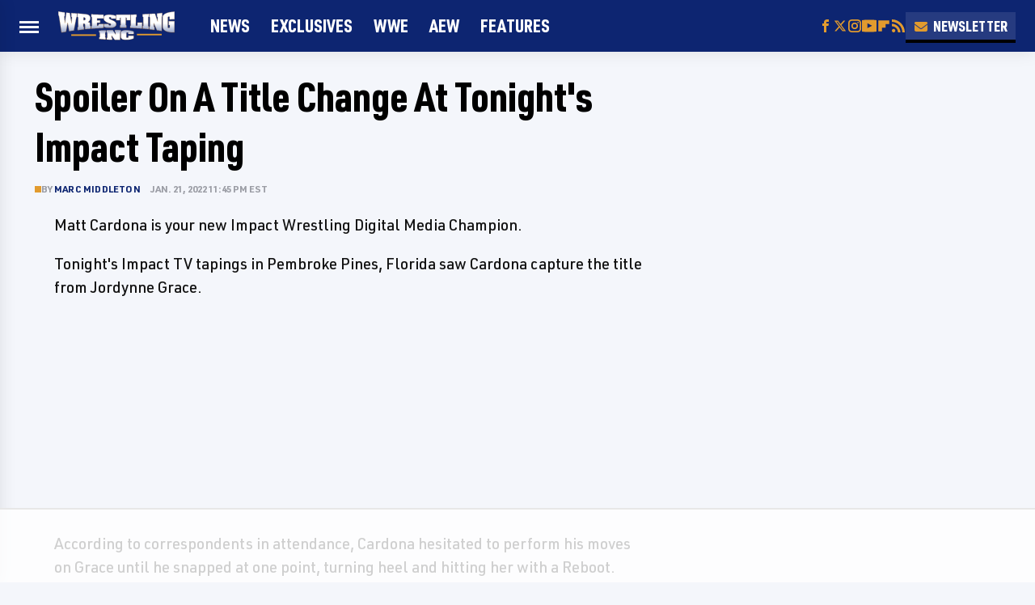

--- FILE ---
content_type: text/html
request_url: https://api.intentiq.com/profiles_engine/ProfilesEngineServlet?at=39&mi=10&dpi=936734067&pt=17&dpn=1&iiqidtype=2&iiqpcid=05b20fc6-0f94-43ad-a0b2-9150e318f094&iiqpciddate=1768873341396&pcid=62dd3cb3-3fd9-40ce-bfbf-1b282e28e831&idtype=3&gdpr=0&japs=false&jaesc=0&jafc=0&jaensc=0&jsver=0.33&testGroup=A&source=pbjs&ABTestingConfigurationSource=group&abtg=A&vrref=https%3A%2F%2Fwww.wrestlinginc.com
body_size: 56
content:
{"abPercentage":97,"adt":1,"ct":2,"isOptedOut":false,"data":{"eids":[]},"dbsaved":"false","ls":true,"cttl":86400000,"abTestUuid":"g_1a6e89f1-7524-4d81-8581-85edfd72f5ac","tc":9,"sid":-515746528}

--- FILE ---
content_type: text/plain
request_url: https://rtb.openx.net/openrtbb/prebidjs
body_size: -84
content:
{"id":"2e3bd4f8-629a-45cf-b7cd-7aa48f35f331","nbr":0}

--- FILE ---
content_type: text/plain
request_url: https://rtb.openx.net/openrtbb/prebidjs
body_size: -226
content:
{"id":"047a5c45-7260-4f47-afba-be99d9a52374","nbr":0}

--- FILE ---
content_type: text/plain
request_url: https://rtb.openx.net/openrtbb/prebidjs
body_size: -226
content:
{"id":"93cc9549-ec81-4c34-9cec-4658692f469d","nbr":0}

--- FILE ---
content_type: text/plain
request_url: https://rtb.openx.net/openrtbb/prebidjs
body_size: -226
content:
{"id":"4cb167bc-efb9-4268-ab5a-12c2524de310","nbr":0}

--- FILE ---
content_type: text/plain; charset=UTF-8
request_url: https://at.teads.tv/fpc?analytics_tag_id=PUB_17002&tfpvi=&gdpr_consent=&gdpr_status=22&gdpr_reason=220&ccpa_consent=&sv=prebid-v1
body_size: 56
content:
ZDg1ZDAzZDctYTFiNS00YjMwLTlmNDUtZWRmOThkOWExM2U3Iy00LTc=

--- FILE ---
content_type: text/plain
request_url: https://rtb.openx.net/openrtbb/prebidjs
body_size: -226
content:
{"id":"1252c406-7455-45e6-a428-4b1f378e4166","nbr":0}

--- FILE ---
content_type: text/plain
request_url: https://rtb.openx.net/openrtbb/prebidjs
body_size: -226
content:
{"id":"86f84cbc-8e4f-4515-a0af-41d97445bb14","nbr":0}